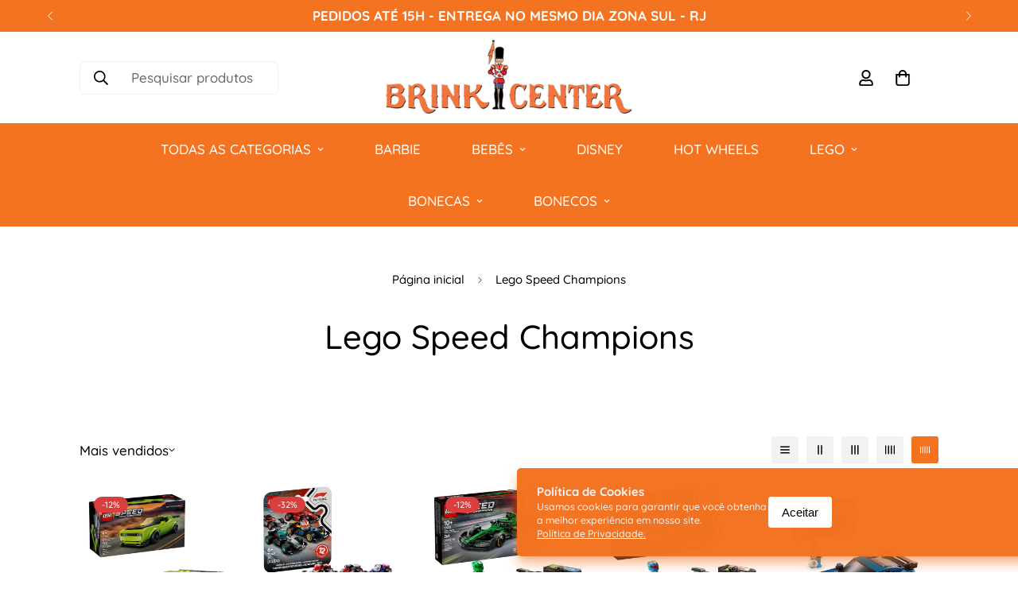

--- FILE ---
content_type: text/javascript
request_url: https://brinkcenter.com.br/cdn/shop/t/12/assets/cart-addon.js?v=34175676212006472301747075557
body_size: 1279
content:
if(!customElements.get("m-cart-addons")){class MCartAddons extends HTMLElement{constructor(){super(),this.selectors={zipCode:'[name="address[zip]"]',province:'[name="address[province]"]',country:'[name="address[country]"]',addressForm:'[data-address="root"]',shippingMessage:".m-cart-addon__shipping-rate",cartDiscountCode:'[name="discount"]',cartDiscountCodeNoti:"[data-discount-noti]",cartNote:'[name="note"]',saveAddonButton:".m-cart-addon--save",closeAddonButton:".m-cart-addon--close",calcShippingButton:".m-cart-addon--calculate",triggerAddonButton:".m-cart-addon--trigger-button",devliveryTime:'[name="attributes[Delivery time]"]'}}connectedCallback(){this.cartWrapper=document.querySelector(".m-cart-drawer"),this.isCartPage=MinimogSettings.templateName==="cart",this.isCartPage&&(this.cartWrapper=document.querySelector(".m-cart__footer--wrapper")),this.initAddress=!1,this.cartOverlay=this.cartWrapper.querySelector(".m-cart__overlay"),this.domNodes=queryDomNodes(this.selectors,this),this.rootUrl=window.Shopify.routes.root,this.discountCodeKey="minimog-discount-code",this.deliveryCodeKey="minimog-delivery-code",this.init()}disconnectedCallback(){this._removeCloseAddonButton&&this._removeCloseAddonButton(),this._removeCalcShippingButton&&this._removeCalcShippingButton()}init(){const{cartDiscountCode,cartDiscountCodeNoti,devliveryTime}=this.domNodes;if(addEventDelegate({selector:this.selectors.triggerAddonButton,context:this,handler:(e,addonButton)=>{if(e.preventDefault(),this.isCartPage){const addonCurrentActive=document.querySelector(".m-cart-addon__body.open");addonCurrentActive&&addonCurrentActive.classList.remove("open")}const{open:addonTarget}=addonButton.dataset,addonNode=this.cartWrapper.querySelector(`#m-addons-${addonTarget}`);this.removeActiveAllButton(),addonButton.classList.add("active"),addonNode&&addonNode.classList.add("open"),this.cartOverlay&&this.cartOverlay.classList.add("open"),this.openAddon=addonNode,addonTarget==="shipping"&&fetchSection("country-options",{url:window.MinimogSettings.base_url}).then(html=>{const select=html.querySelector("#AddressCountry"),options=select&&select.querySelectorAll("option"),defaultSelect=addonNode.querySelector("#MadrressCountry select");options&&options.forEach(option=>{defaultSelect&&defaultSelect.appendChild(option)}),this.setupCountries(),defaultSelect.value=defaultSelect&&defaultSelect.dataset.default}).catch(console.error)}}),this._removeCloseAddonButton=addEventDelegate({selector:this.selectors.closeAddonButton,context:this.cartWrapper,handler:this.close.bind(this)}),this._removeCalcShippingButton=addEventDelegate({selector:this.selectors.calcShippingButton,context:this.cartWrapper,handler:this.calcShipping.bind(this)}),cartDiscountCode){const code=localStorage.getItem(this.discountCodeKey);code&&(cartDiscountCode.value=code,cartDiscountCodeNoti&&(cartDiscountCodeNoti.style.display="inline"))}if(devliveryTime){const code=localStorage.getItem(this.deliveryCodeKey);code&&(devliveryTime.value=code)}this.saveAddonValue();const today=new Date().toISOString().slice(0,16),deliveryTimeElm=this.querySelector("#delivery-time");deliveryTimeElm&&(deliveryTimeElm.min=today)}removeActiveAllButton(){const triggerButtons=this.querySelectorAll(this.selectors.triggerAddonButton);triggerButtons&&triggerButtons.forEach(button=>button.classList.remove("active"))}setupCountries(){this.initAddress||Shopify&&Shopify.CountryProvinceSelector&&(new Shopify.CountryProvinceSelector("AddressCountry","AddressProvince",{hideElement:"AddressProvinceContainer"}),this.initAddress=!0)}close(event){event.preventDefault(),this.openAddon.classList.remove("open"),this.cartOverlay&&this.cartOverlay.classList.remove("open"),this.removeActiveAllButton(),this.openAddon=null}calcShipping(event){event.preventDefault();const actionsWrapper=event.target.closest(".m-cart-addon__action");actionsWrapper.classList.add("m-spinner-loading");const zipCode=this.domNodes.zipCode&&this.domNodes.zipCode.value&&this.domNodes.zipCode.value.trim(),country=this.domNodes.country.value,province=this.domNodes.province.value;this.domNodes.shippingMessage.classList.remove("error"),this.domNodes.shippingMessage.innerHTML="";const showDeliveryDays=actionsWrapper.dataset.showDeliveryDays==="true";fetch(`${this.rootUrl}cart/shipping_rates.json?shipping_address%5Bzip%5D=${zipCode}&shipping_address%5Bcountry%5D=${country}&shipping_address%5Bprovince%5D=${province}`).then(res=>res.json()).then(res=>{if(res&&res.shipping_rates){const{shipping_rates}=res,{shippingRatesResult,noShippingRate}=MinimogStrings;if(shipping_rates.length>0){actionsWrapper.classList.remove("m-spinner-loading");const shippingLabel=document.createElement("P");shippingLabel.classList.add("m-cart-addon__shipping-rate--label"),shippingLabel.innerHTML=`${shippingRatesResult.replace("{{count}}",shipping_rates.length)}:`,this.domNodes.shippingMessage.appendChild(shippingLabel),shipping_rates.map(rate=>{const{deliveryOne="Day",deliveryOther="Days"}=actionsWrapper.dataset;let deliveryDays="";if(rate.delivery_days.length>0&&showDeliveryDays){let textDay=deliveryOne;const firstDeliveryDay=rate.delivery_days[0],lastDeliveryDay=rate.delivery_days.at(-1);firstDeliveryDay>1&&(textDay=deliveryOther),firstDeliveryDay===lastDeliveryDay?deliveryDays=`(${firstDeliveryDay} ${textDay})`:deliveryDays=`(${firstDeliveryDay} - ${lastDeliveryDay} ${textDay})`}const shippingRateItem=document.createElement("P");shippingRateItem.classList.add("m-cart-addon__shipping-rate--item"),shippingRateItem.innerHTML=`${rate.name}: <span>${rate.price} ${Shopify.currency.active}</span> ${deliveryDays}`,this.domNodes.shippingMessage.appendChild(shippingRateItem)})}else actionsWrapper.classList.remove("m-spinner-loading"),this.domNodes.shippingMessage.innerHTML=`<p>${noShippingRate}</p>`}else actionsWrapper.classList.remove("m-spinner-loading"),Object.entries(res).map(error=>{this.domNodes.shippingMessage.classList.add(error[0]&&error[0].toLowerCase());const message=`${error[1][0]}`,shippingRateError=document.createElement("P");shippingRateError.classList.add("m-cart-addon__shipping-rate--error"),shippingRateError.innerHTML=`${message}<sup>*</sup>`,this.domNodes.shippingMessage.appendChild(shippingRateError)})}).catch(console.error)}saveAddonValue(){addEventDelegate({event:"click",context:this.cartWrapper,selector:this.selectors.saveAddonButton,handler:(event,target)=>{event.preventDefault();const{cartDiscountCode,cartDiscountCodeNoti,devliveryTime}=this.domNodes;if(target.dataset.action==="coupon"&&cartDiscountCode){const code=cartDiscountCode.value;localStorage.setItem(this.discountCodeKey,code),code!==""&&cartDiscountCodeNoti?cartDiscountCodeNoti.style.display="inline":cartDiscountCodeNoti.style.display="none",this.close(event)}if(target.dataset.action==="note"&&(this.updateCartNote(),this.close(event)),target.dataset.action==="delivery"){const code=devliveryTime.value;Date.parse(code)>Date.now()?(localStorage.setItem(this.deliveryCodeKey,code),this.close(event)):(localStorage.setItem(this.deliveryCodeKey,""),devliveryTime.value="",window.MinimogTheme.Notification.show({target:this.querySelector(".m-cart-addon-message-error"),method:"appendChild",type:"error",message:window.MinimogStrings.valideDateTimeDelivery,last:3e3,sticky:!1}))}}})}updateCartNote(){const cartNoteValue=this.domNodes.cartNote.value,body=JSON.stringify({note:cartNoteValue});fetch(`${window.MinimogSettings.routes.cart_update_url}`,{...fetchConfig(),body})}}customElements.define("m-cart-addons",MCartAddons)}
//# sourceMappingURL=/cdn/shop/t/12/assets/cart-addon.js.map?v=34175676212006472301747075557


--- FILE ---
content_type: application/javascript
request_url: https://live-mt-server.wati.io/302856/api/v1/shopify/whatsappChatScript?shopifyDomain=brink-center.myshopify.com&shop=brink-center.myshopify.com
body_size: 634
content:
var wati_chatscript_url = 'https://wati-integration-prod-service.clare.ai/v2/watiWidget.js'; 
var wati_script = document.createElement('script'); wati_script.type = 'text/javascript'; wati_script.async = true; wati_script.src = wati_chatscript_url; 
var wati_optionStr = `{"enabled":true,"chatButtonSetting":{"backgroundColor":"#00E785","ctaText":"Como podemos ajudar?","ctaIconWATI":false,"borderRadius":null,"marginLeft":"25","marginBottom":"20","marginRight":"25","position":"left"},"brandSetting":{"brandName":"WATI","brandSubTitle":"Typically replies within a day","brandImg":"brink-center.myshopify.com.png?67005","brandImgData":null,"welcomeText":"Tenho uma dúvida, poderia ajudar?","backgroundColor":"#0a5f54","ctaText":"Enviar mensagem","borderRadius":"25","autoShow":false,"phoneNumber":"+5521996801300","messageText":"Olá, tenho uma dúvida, poderia ajudar?__page_link__","altText":null}}`;
var wati_options = JSON.parse(wati_optionStr);
wati_script.onload = function () { CreateWhatsappChatWidget(wati_options); }; 
var wati_script_tag = document.getElementsByTagName('script')[0]; wati_script_tag.parentNode.insertBefore(wati_script, wati_script_tag); var popup_script_url = 'https://wati-integration-prod-service.clare.ai/v2/popupWidget.js'; 
var wati_popup_script = document.createElement('script'); wati_popup_script.type = 'text/javascript'; wati_popup_script.async = true; wati_popup_script.src = popup_script_url; 
var wati_popup_script_tag = document.getElementsByTagName('script')[0]; wati_popup_script_tag.parentNode.insertBefore(wati_popup_script, wati_popup_script_tag); 